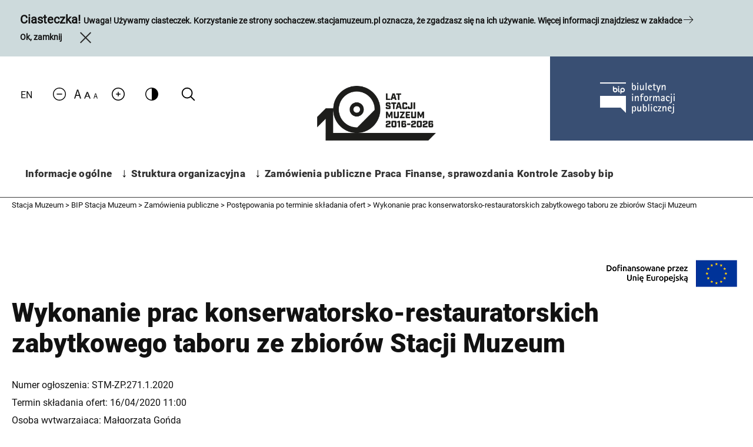

--- FILE ---
content_type: text/html; charset=UTF-8
request_url: https://bip.stacjamuzeum.pl/zamowienia-publiczne/zakonczone-postepowania/wykonanie-prac-konserwatorsko-restauratorskich-zabytkowego-taboru-ze-zbiorow-stacji-muzeum/
body_size: 12676
content:

<!DOCTYPE html>
<html lang="pl-PL">

<head>
    <meta charset="UTF-8">
    <meta name="viewport"
        content="width=device-width, user-scalable=no, initial-scale=1.0, maximum-scale=1.0, minimum-scale=1.0">
    <meta name='robots' content='index, follow, max-image-preview:large, max-snippet:-1, max-video-preview:-1' />
	<style>img:is([sizes="auto" i], [sizes^="auto," i]) { contain-intrinsic-size: 3000px 1500px }</style>
	
	<!-- This site is optimized with the Yoast SEO plugin v25.9 - https://yoast.com/wordpress/plugins/seo/ -->
	<title>Wykonanie prac konserwatorsko-restauratorskich zabytkowego taboru ze zbiorów Stacji Muzeum - BIP Stacja Muzeum</title>
	<link rel="canonical" href="https://bip.stacjamuzeum.pl/zamowienia-publiczne/zakonczone-postepowania/wykonanie-prac-konserwatorsko-restauratorskich-zabytkowego-taboru-ze-zbiorow-stacji-muzeum/" />
	<meta property="og:locale" content="pl_PL" />
	<meta property="og:type" content="article" />
	<meta property="og:title" content="Wykonanie prac konserwatorsko-restauratorskich zabytkowego taboru ze zbiorów Stacji Muzeum - BIP Stacja Muzeum" />
	<meta property="og:url" content="https://bip.stacjamuzeum.pl/zamowienia-publiczne/zakonczone-postepowania/wykonanie-prac-konserwatorsko-restauratorskich-zabytkowego-taboru-ze-zbiorow-stacji-muzeum/" />
	<meta property="og:site_name" content="BIP Stacja Muzeum" />
	<meta property="article:modified_time" content="2020-09-10T12:49:33+00:00" />
	<meta name="twitter:card" content="summary_large_image" />
	<script type="application/ld+json" class="yoast-schema-graph">{"@context":"https://schema.org","@graph":[{"@type":"WebPage","@id":"https://bip.stacjamuzeum.pl/zamowienia-publiczne/zakonczone-postepowania/wykonanie-prac-konserwatorsko-restauratorskich-zabytkowego-taboru-ze-zbiorow-stacji-muzeum/","url":"https://bip.stacjamuzeum.pl/zamowienia-publiczne/zakonczone-postepowania/wykonanie-prac-konserwatorsko-restauratorskich-zabytkowego-taboru-ze-zbiorow-stacji-muzeum/","name":"Wykonanie prac konserwatorsko-restauratorskich zabytkowego taboru ze zbiorów Stacji Muzeum - BIP Stacja Muzeum","isPartOf":{"@id":"https://bip.stacjamuzeum.pl/#website"},"datePublished":"2020-03-13T13:23:04+00:00","dateModified":"2020-09-10T12:49:33+00:00","breadcrumb":{"@id":"https://bip.stacjamuzeum.pl/zamowienia-publiczne/zakonczone-postepowania/wykonanie-prac-konserwatorsko-restauratorskich-zabytkowego-taboru-ze-zbiorow-stacji-muzeum/#breadcrumb"},"inLanguage":"pl-PL","potentialAction":[{"@type":"ReadAction","target":["https://bip.stacjamuzeum.pl/zamowienia-publiczne/zakonczone-postepowania/wykonanie-prac-konserwatorsko-restauratorskich-zabytkowego-taboru-ze-zbiorow-stacji-muzeum/"]}]},{"@type":"BreadcrumbList","@id":"https://bip.stacjamuzeum.pl/zamowienia-publiczne/zakonczone-postepowania/wykonanie-prac-konserwatorsko-restauratorskich-zabytkowego-taboru-ze-zbiorow-stacji-muzeum/#breadcrumb","itemListElement":[{"@type":"ListItem","position":1,"name":"Strona główna","item":"https://bip.stacjamuzeum.pl/"},{"@type":"ListItem","position":2,"name":"Zamówienia publiczne","item":"https://bip.stacjamuzeum.pl/zamowienia-publiczne/"},{"@type":"ListItem","position":3,"name":"Postępowania po terminie składania ofert","item":"https://bip.stacjamuzeum.pl/zamowienia-publiczne/zakonczone-postepowania/"},{"@type":"ListItem","position":4,"name":"Wykonanie prac konserwatorsko-restauratorskich zabytkowego taboru ze zbiorów Stacji Muzeum"}]},{"@type":"WebSite","@id":"https://bip.stacjamuzeum.pl/#website","url":"https://bip.stacjamuzeum.pl/","name":"BIP Stacja Muzeum","description":"","potentialAction":[{"@type":"SearchAction","target":{"@type":"EntryPoint","urlTemplate":"https://bip.stacjamuzeum.pl/?s={search_term_string}"},"query-input":{"@type":"PropertyValueSpecification","valueRequired":true,"valueName":"search_term_string"}}],"inLanguage":"pl-PL"}]}</script>
	<!-- / Yoast SEO plugin. -->


<link rel='dns-prefetch' href='//code.jquery.com' />
<link rel='dns-prefetch' href='//ewejsciowki.pl' />
<link rel="alternate" type="application/rss+xml" title="BIP Stacja Muzeum &raquo; Kanał z wpisami" href="https://bip.stacjamuzeum.pl/feed/" />
<link rel="alternate" type="application/rss+xml" title="BIP Stacja Muzeum &raquo; Kanał z komentarzami" href="https://bip.stacjamuzeum.pl/comments/feed/" />
<script type="text/javascript">
/* <![CDATA[ */
window._wpemojiSettings = {"baseUrl":"https:\/\/s.w.org\/images\/core\/emoji\/16.0.1\/72x72\/","ext":".png","svgUrl":"https:\/\/s.w.org\/images\/core\/emoji\/16.0.1\/svg\/","svgExt":".svg","source":{"concatemoji":"https:\/\/bip.stacjamuzeum.pl\/wp-includes\/js\/wp-emoji-release.min.js?ver=6.8.2"}};
/*! This file is auto-generated */
!function(s,n){var o,i,e;function c(e){try{var t={supportTests:e,timestamp:(new Date).valueOf()};sessionStorage.setItem(o,JSON.stringify(t))}catch(e){}}function p(e,t,n){e.clearRect(0,0,e.canvas.width,e.canvas.height),e.fillText(t,0,0);var t=new Uint32Array(e.getImageData(0,0,e.canvas.width,e.canvas.height).data),a=(e.clearRect(0,0,e.canvas.width,e.canvas.height),e.fillText(n,0,0),new Uint32Array(e.getImageData(0,0,e.canvas.width,e.canvas.height).data));return t.every(function(e,t){return e===a[t]})}function u(e,t){e.clearRect(0,0,e.canvas.width,e.canvas.height),e.fillText(t,0,0);for(var n=e.getImageData(16,16,1,1),a=0;a<n.data.length;a++)if(0!==n.data[a])return!1;return!0}function f(e,t,n,a){switch(t){case"flag":return n(e,"\ud83c\udff3\ufe0f\u200d\u26a7\ufe0f","\ud83c\udff3\ufe0f\u200b\u26a7\ufe0f")?!1:!n(e,"\ud83c\udde8\ud83c\uddf6","\ud83c\udde8\u200b\ud83c\uddf6")&&!n(e,"\ud83c\udff4\udb40\udc67\udb40\udc62\udb40\udc65\udb40\udc6e\udb40\udc67\udb40\udc7f","\ud83c\udff4\u200b\udb40\udc67\u200b\udb40\udc62\u200b\udb40\udc65\u200b\udb40\udc6e\u200b\udb40\udc67\u200b\udb40\udc7f");case"emoji":return!a(e,"\ud83e\udedf")}return!1}function g(e,t,n,a){var r="undefined"!=typeof WorkerGlobalScope&&self instanceof WorkerGlobalScope?new OffscreenCanvas(300,150):s.createElement("canvas"),o=r.getContext("2d",{willReadFrequently:!0}),i=(o.textBaseline="top",o.font="600 32px Arial",{});return e.forEach(function(e){i[e]=t(o,e,n,a)}),i}function t(e){var t=s.createElement("script");t.src=e,t.defer=!0,s.head.appendChild(t)}"undefined"!=typeof Promise&&(o="wpEmojiSettingsSupports",i=["flag","emoji"],n.supports={everything:!0,everythingExceptFlag:!0},e=new Promise(function(e){s.addEventListener("DOMContentLoaded",e,{once:!0})}),new Promise(function(t){var n=function(){try{var e=JSON.parse(sessionStorage.getItem(o));if("object"==typeof e&&"number"==typeof e.timestamp&&(new Date).valueOf()<e.timestamp+604800&&"object"==typeof e.supportTests)return e.supportTests}catch(e){}return null}();if(!n){if("undefined"!=typeof Worker&&"undefined"!=typeof OffscreenCanvas&&"undefined"!=typeof URL&&URL.createObjectURL&&"undefined"!=typeof Blob)try{var e="postMessage("+g.toString()+"("+[JSON.stringify(i),f.toString(),p.toString(),u.toString()].join(",")+"));",a=new Blob([e],{type:"text/javascript"}),r=new Worker(URL.createObjectURL(a),{name:"wpTestEmojiSupports"});return void(r.onmessage=function(e){c(n=e.data),r.terminate(),t(n)})}catch(e){}c(n=g(i,f,p,u))}t(n)}).then(function(e){for(var t in e)n.supports[t]=e[t],n.supports.everything=n.supports.everything&&n.supports[t],"flag"!==t&&(n.supports.everythingExceptFlag=n.supports.everythingExceptFlag&&n.supports[t]);n.supports.everythingExceptFlag=n.supports.everythingExceptFlag&&!n.supports.flag,n.DOMReady=!1,n.readyCallback=function(){n.DOMReady=!0}}).then(function(){return e}).then(function(){var e;n.supports.everything||(n.readyCallback(),(e=n.source||{}).concatemoji?t(e.concatemoji):e.wpemoji&&e.twemoji&&(t(e.twemoji),t(e.wpemoji)))}))}((window,document),window._wpemojiSettings);
/* ]]> */
</script>
<style id='wp-emoji-styles-inline-css' type='text/css'>

	img.wp-smiley, img.emoji {
		display: inline !important;
		border: none !important;
		box-shadow: none !important;
		height: 1em !important;
		width: 1em !important;
		margin: 0 0.07em !important;
		vertical-align: -0.1em !important;
		background: none !important;
		padding: 0 !important;
	}
</style>
<link rel='stylesheet' id='wp-block-library-css' href='https://bip.stacjamuzeum.pl/wp-includes/css/dist/block-library/style.min.css?ver=6.8.2' type='text/css' media='all' />
<style id='classic-theme-styles-inline-css' type='text/css'>
/*! This file is auto-generated */
.wp-block-button__link{color:#fff;background-color:#32373c;border-radius:9999px;box-shadow:none;text-decoration:none;padding:calc(.667em + 2px) calc(1.333em + 2px);font-size:1.125em}.wp-block-file__button{background:#32373c;color:#fff;text-decoration:none}
</style>
<style id='global-styles-inline-css' type='text/css'>
:root{--wp--preset--aspect-ratio--square: 1;--wp--preset--aspect-ratio--4-3: 4/3;--wp--preset--aspect-ratio--3-4: 3/4;--wp--preset--aspect-ratio--3-2: 3/2;--wp--preset--aspect-ratio--2-3: 2/3;--wp--preset--aspect-ratio--16-9: 16/9;--wp--preset--aspect-ratio--9-16: 9/16;--wp--preset--color--black: #000000;--wp--preset--color--cyan-bluish-gray: #abb8c3;--wp--preset--color--white: #ffffff;--wp--preset--color--pale-pink: #f78da7;--wp--preset--color--vivid-red: #cf2e2e;--wp--preset--color--luminous-vivid-orange: #ff6900;--wp--preset--color--luminous-vivid-amber: #fcb900;--wp--preset--color--light-green-cyan: #7bdcb5;--wp--preset--color--vivid-green-cyan: #00d084;--wp--preset--color--pale-cyan-blue: #8ed1fc;--wp--preset--color--vivid-cyan-blue: #0693e3;--wp--preset--color--vivid-purple: #9b51e0;--wp--preset--gradient--vivid-cyan-blue-to-vivid-purple: linear-gradient(135deg,rgba(6,147,227,1) 0%,rgb(155,81,224) 100%);--wp--preset--gradient--light-green-cyan-to-vivid-green-cyan: linear-gradient(135deg,rgb(122,220,180) 0%,rgb(0,208,130) 100%);--wp--preset--gradient--luminous-vivid-amber-to-luminous-vivid-orange: linear-gradient(135deg,rgba(252,185,0,1) 0%,rgba(255,105,0,1) 100%);--wp--preset--gradient--luminous-vivid-orange-to-vivid-red: linear-gradient(135deg,rgba(255,105,0,1) 0%,rgb(207,46,46) 100%);--wp--preset--gradient--very-light-gray-to-cyan-bluish-gray: linear-gradient(135deg,rgb(238,238,238) 0%,rgb(169,184,195) 100%);--wp--preset--gradient--cool-to-warm-spectrum: linear-gradient(135deg,rgb(74,234,220) 0%,rgb(151,120,209) 20%,rgb(207,42,186) 40%,rgb(238,44,130) 60%,rgb(251,105,98) 80%,rgb(254,248,76) 100%);--wp--preset--gradient--blush-light-purple: linear-gradient(135deg,rgb(255,206,236) 0%,rgb(152,150,240) 100%);--wp--preset--gradient--blush-bordeaux: linear-gradient(135deg,rgb(254,205,165) 0%,rgb(254,45,45) 50%,rgb(107,0,62) 100%);--wp--preset--gradient--luminous-dusk: linear-gradient(135deg,rgb(255,203,112) 0%,rgb(199,81,192) 50%,rgb(65,88,208) 100%);--wp--preset--gradient--pale-ocean: linear-gradient(135deg,rgb(255,245,203) 0%,rgb(182,227,212) 50%,rgb(51,167,181) 100%);--wp--preset--gradient--electric-grass: linear-gradient(135deg,rgb(202,248,128) 0%,rgb(113,206,126) 100%);--wp--preset--gradient--midnight: linear-gradient(135deg,rgb(2,3,129) 0%,rgb(40,116,252) 100%);--wp--preset--font-size--small: 13px;--wp--preset--font-size--medium: 20px;--wp--preset--font-size--large: 36px;--wp--preset--font-size--x-large: 42px;--wp--preset--spacing--20: 0.44rem;--wp--preset--spacing--30: 0.67rem;--wp--preset--spacing--40: 1rem;--wp--preset--spacing--50: 1.5rem;--wp--preset--spacing--60: 2.25rem;--wp--preset--spacing--70: 3.38rem;--wp--preset--spacing--80: 5.06rem;--wp--preset--shadow--natural: 6px 6px 9px rgba(0, 0, 0, 0.2);--wp--preset--shadow--deep: 12px 12px 50px rgba(0, 0, 0, 0.4);--wp--preset--shadow--sharp: 6px 6px 0px rgba(0, 0, 0, 0.2);--wp--preset--shadow--outlined: 6px 6px 0px -3px rgba(255, 255, 255, 1), 6px 6px rgba(0, 0, 0, 1);--wp--preset--shadow--crisp: 6px 6px 0px rgba(0, 0, 0, 1);}:where(.is-layout-flex){gap: 0.5em;}:where(.is-layout-grid){gap: 0.5em;}body .is-layout-flex{display: flex;}.is-layout-flex{flex-wrap: wrap;align-items: center;}.is-layout-flex > :is(*, div){margin: 0;}body .is-layout-grid{display: grid;}.is-layout-grid > :is(*, div){margin: 0;}:where(.wp-block-columns.is-layout-flex){gap: 2em;}:where(.wp-block-columns.is-layout-grid){gap: 2em;}:where(.wp-block-post-template.is-layout-flex){gap: 1.25em;}:where(.wp-block-post-template.is-layout-grid){gap: 1.25em;}.has-black-color{color: var(--wp--preset--color--black) !important;}.has-cyan-bluish-gray-color{color: var(--wp--preset--color--cyan-bluish-gray) !important;}.has-white-color{color: var(--wp--preset--color--white) !important;}.has-pale-pink-color{color: var(--wp--preset--color--pale-pink) !important;}.has-vivid-red-color{color: var(--wp--preset--color--vivid-red) !important;}.has-luminous-vivid-orange-color{color: var(--wp--preset--color--luminous-vivid-orange) !important;}.has-luminous-vivid-amber-color{color: var(--wp--preset--color--luminous-vivid-amber) !important;}.has-light-green-cyan-color{color: var(--wp--preset--color--light-green-cyan) !important;}.has-vivid-green-cyan-color{color: var(--wp--preset--color--vivid-green-cyan) !important;}.has-pale-cyan-blue-color{color: var(--wp--preset--color--pale-cyan-blue) !important;}.has-vivid-cyan-blue-color{color: var(--wp--preset--color--vivid-cyan-blue) !important;}.has-vivid-purple-color{color: var(--wp--preset--color--vivid-purple) !important;}.has-black-background-color{background-color: var(--wp--preset--color--black) !important;}.has-cyan-bluish-gray-background-color{background-color: var(--wp--preset--color--cyan-bluish-gray) !important;}.has-white-background-color{background-color: var(--wp--preset--color--white) !important;}.has-pale-pink-background-color{background-color: var(--wp--preset--color--pale-pink) !important;}.has-vivid-red-background-color{background-color: var(--wp--preset--color--vivid-red) !important;}.has-luminous-vivid-orange-background-color{background-color: var(--wp--preset--color--luminous-vivid-orange) !important;}.has-luminous-vivid-amber-background-color{background-color: var(--wp--preset--color--luminous-vivid-amber) !important;}.has-light-green-cyan-background-color{background-color: var(--wp--preset--color--light-green-cyan) !important;}.has-vivid-green-cyan-background-color{background-color: var(--wp--preset--color--vivid-green-cyan) !important;}.has-pale-cyan-blue-background-color{background-color: var(--wp--preset--color--pale-cyan-blue) !important;}.has-vivid-cyan-blue-background-color{background-color: var(--wp--preset--color--vivid-cyan-blue) !important;}.has-vivid-purple-background-color{background-color: var(--wp--preset--color--vivid-purple) !important;}.has-black-border-color{border-color: var(--wp--preset--color--black) !important;}.has-cyan-bluish-gray-border-color{border-color: var(--wp--preset--color--cyan-bluish-gray) !important;}.has-white-border-color{border-color: var(--wp--preset--color--white) !important;}.has-pale-pink-border-color{border-color: var(--wp--preset--color--pale-pink) !important;}.has-vivid-red-border-color{border-color: var(--wp--preset--color--vivid-red) !important;}.has-luminous-vivid-orange-border-color{border-color: var(--wp--preset--color--luminous-vivid-orange) !important;}.has-luminous-vivid-amber-border-color{border-color: var(--wp--preset--color--luminous-vivid-amber) !important;}.has-light-green-cyan-border-color{border-color: var(--wp--preset--color--light-green-cyan) !important;}.has-vivid-green-cyan-border-color{border-color: var(--wp--preset--color--vivid-green-cyan) !important;}.has-pale-cyan-blue-border-color{border-color: var(--wp--preset--color--pale-cyan-blue) !important;}.has-vivid-cyan-blue-border-color{border-color: var(--wp--preset--color--vivid-cyan-blue) !important;}.has-vivid-purple-border-color{border-color: var(--wp--preset--color--vivid-purple) !important;}.has-vivid-cyan-blue-to-vivid-purple-gradient-background{background: var(--wp--preset--gradient--vivid-cyan-blue-to-vivid-purple) !important;}.has-light-green-cyan-to-vivid-green-cyan-gradient-background{background: var(--wp--preset--gradient--light-green-cyan-to-vivid-green-cyan) !important;}.has-luminous-vivid-amber-to-luminous-vivid-orange-gradient-background{background: var(--wp--preset--gradient--luminous-vivid-amber-to-luminous-vivid-orange) !important;}.has-luminous-vivid-orange-to-vivid-red-gradient-background{background: var(--wp--preset--gradient--luminous-vivid-orange-to-vivid-red) !important;}.has-very-light-gray-to-cyan-bluish-gray-gradient-background{background: var(--wp--preset--gradient--very-light-gray-to-cyan-bluish-gray) !important;}.has-cool-to-warm-spectrum-gradient-background{background: var(--wp--preset--gradient--cool-to-warm-spectrum) !important;}.has-blush-light-purple-gradient-background{background: var(--wp--preset--gradient--blush-light-purple) !important;}.has-blush-bordeaux-gradient-background{background: var(--wp--preset--gradient--blush-bordeaux) !important;}.has-luminous-dusk-gradient-background{background: var(--wp--preset--gradient--luminous-dusk) !important;}.has-pale-ocean-gradient-background{background: var(--wp--preset--gradient--pale-ocean) !important;}.has-electric-grass-gradient-background{background: var(--wp--preset--gradient--electric-grass) !important;}.has-midnight-gradient-background{background: var(--wp--preset--gradient--midnight) !important;}.has-small-font-size{font-size: var(--wp--preset--font-size--small) !important;}.has-medium-font-size{font-size: var(--wp--preset--font-size--medium) !important;}.has-large-font-size{font-size: var(--wp--preset--font-size--large) !important;}.has-x-large-font-size{font-size: var(--wp--preset--font-size--x-large) !important;}
:where(.wp-block-post-template.is-layout-flex){gap: 1.25em;}:where(.wp-block-post-template.is-layout-grid){gap: 1.25em;}
:where(.wp-block-columns.is-layout-flex){gap: 2em;}:where(.wp-block-columns.is-layout-grid){gap: 2em;}
:root :where(.wp-block-pullquote){font-size: 1.5em;line-height: 1.6;}
</style>
<link rel='stylesheet' id='mailerlite_forms.css-css' href='https://bip.stacjamuzeum.pl/wp-content/plugins/official-mailerlite-sign-up-forms/assets/css/mailerlite_forms.css?ver=1.7.14' type='text/css' media='all' />
<link rel='stylesheet' id='main_styles-css' href='https://bip.stacjamuzeum.pl/wp-content/themes/stacjamuzeum/assets_front/css/bundle.css?ver=9220' type='text/css' media='' />
<script type="text/javascript" src="//code.jquery.com/jquery-3.4.1.min.js?ver=3.4.1" id="jquery-js"></script>
<link rel="https://api.w.org/" href="https://bip.stacjamuzeum.pl/wp-json/" /><link rel="alternate" title="JSON" type="application/json" href="https://bip.stacjamuzeum.pl/wp-json/wp/v2/pages/89" /><link rel="EditURI" type="application/rsd+xml" title="RSD" href="https://bip.stacjamuzeum.pl/xmlrpc.php?rsd" />
<meta name="generator" content="WordPress 6.8.2" />
<link rel='shortlink' href='https://bip.stacjamuzeum.pl/?p=89' />
<link rel="alternate" title="oEmbed (JSON)" type="application/json+oembed" href="https://bip.stacjamuzeum.pl/wp-json/oembed/1.0/embed?url=https%3A%2F%2Fbip.stacjamuzeum.pl%2Fzamowienia-publiczne%2Fzakonczone-postepowania%2Fwykonanie-prac-konserwatorsko-restauratorskich-zabytkowego-taboru-ze-zbiorow-stacji-muzeum%2F" />
<link rel="alternate" title="oEmbed (XML)" type="text/xml+oembed" href="https://bip.stacjamuzeum.pl/wp-json/oembed/1.0/embed?url=https%3A%2F%2Fbip.stacjamuzeum.pl%2Fzamowienia-publiczne%2Fzakonczone-postepowania%2Fwykonanie-prac-konserwatorsko-restauratorskich-zabytkowego-taboru-ze-zbiorow-stacji-muzeum%2F&#038;format=xml" />

		<!-- GA Google Analytics @ https://m0n.co/ga -->
		<script>
			(function(i,s,o,g,r,a,m){i['GoogleAnalyticsObject']=r;i[r]=i[r]||function(){
			(i[r].q=i[r].q||[]).push(arguments)},i[r].l=1*new Date();a=s.createElement(o),
			m=s.getElementsByTagName(o)[0];a.async=1;a.src=g;m.parentNode.insertBefore(a,m)
			})(window,document,'script','https://www.google-analytics.com/analytics.js','ga');
			ga('create', 'UA-112012809-1', 'auto');
			ga('send', 'pageview');
		</script>

	<style type="text/css">.recentcomments a{display:inline !important;padding:0 !important;margin:0 !important;}</style><link rel="icon" href="https://bip.stacjamuzeum.pl/wp-content/uploads/sites/3/2021/02/cropped-favicon_3-32x32.png" sizes="32x32" />
<link rel="icon" href="https://bip.stacjamuzeum.pl/wp-content/uploads/sites/3/2021/02/cropped-favicon_3-192x192.png" sizes="192x192" />
<link rel="apple-touch-icon" href="https://bip.stacjamuzeum.pl/wp-content/uploads/sites/3/2021/02/cropped-favicon_3-180x180.png" />
<meta name="msapplication-TileImage" content="https://bip.stacjamuzeum.pl/wp-content/uploads/sites/3/2021/02/cropped-favicon_3-270x270.png" />
    <style type="text/css">
        .wpml-ls-native{
            color: #000;
        }
    </style>
    <link rel="stylesheet" type="text/css" href="/wp-content/themes/stacjamuzeum/frontEnd/dev/css/style.min.css" />
</head>

<body class="wp-singular page-template-default page page-id-89 page-child parent-pageid-87 wp-theme-stacjamuzeum cont-dw">

        <div class="info-bar" id="cookies">
        <div class="info-bar__cookies">
            <p class="info-bar__text">
                <strong>
                    <span class="cookie-heading">
                        Ciasteczka!                    </span>
                    Uwaga! Używamy ciasteczek. Korzystanie ze strony                                            sochaczew.stacjamuzeum.pl
                                        oznacza, że zgadzasz się na ich używanie. Więcej informacji znajdziesz w zakładce                                        <span class="icon-arrow-right"></span>
                </strong>
            </p>
            <a class="info-bar__right" id="cookies-button" href="javascript:void(0);">
                Ok, zamknij                <span class="icon-close"></span>
            </a>
        </div>
    </div>
    
    <div class="menu-container menu-container-top">
        <div class="menu-mobile-bar">

				            <a class="menu-logo-mobile" href="https://stacjamuzeum.pl/" aria-label="mobile menu link">
					 						                          <img src="https://bip.stacjamuzeum.pl/wp-content/themes/stacjamuzeum/assets_front/img/logo-new.png" alt="" class="img-n">
                        <img src="https://bip.stacjamuzeum.pl/wp-content/themes/stacjamuzeum/assets_front/img/logo-new-hc.png" alt="" class="img-hc">
						                  </a>
                <a href="javascript:void(0);" class="menu-hamburger menu-button"> <svg width="37px" height="48px" viewBox="0 0 48 48" version="1.1"
                                                                                       xmlns="http://www.w3.org/2000/svg">
                        <g>
                            <line x1="0" y1="17" x2="48" y2="17" stroke-width="2" />
                            <line x1="0" y1="31" x2="48" y2="31" stroke-width="2" />
                        </g>

                        <g>
                            <line x1="0" y1="24" x2="48" y2="24" stroke-width="2" />
                            <line x1="0" y1="24" x2="48" y2="24" stroke-width="2" />
                        </g>
                    </svg></a>
        </div>
    <header class="menu noscroll cont-dw">

        <nav class="menu-icons">
            	<li class="lang-item lang-item-27 lang-item-en no-translation lang-item-first"><a lang="en-US" hreflang="en-US" href="https://bip.stacjamuzeum.pl/en/">EN</a></li>
</a>            <span class="icon-font" style="display: none"></span>
            <span class="sc-icon-font-container">
                <a href="#" id="decrease-font" aria-label="Zmniejsz rozmiar czcionki"><svg aria-label="Znak zmniejszenia czcionki" width="22px" height="22px" viewBox="0 0 32 32" version="1.1" xmlns="http://www.w3.org/2000/svg"
                                                                                           xmlns:xlink="http://www.w3.org/1999/xlink"><g id="Page-1" stroke="none" stroke-width="1" fill="none" fill-rule="evenodd" sketch:type="MSPage"><g
                                    id="Icon-Set" sketch:type="MSLayerGroup" transform="translate(-516.000000, -1087.000000)" fill="#000000"><path d="M532,1117 C524.268,1117 518,1110.73 518,1103 C518,1095.27 524.268,1089 532,1089 C539.732,1089 546,1095.27 546,1103 C546,1110.73 539.732,1117 532,1117 L532,1117 Z M532,1087 C523.163,1087 516,1094.16 516,1103 C516,1111.84 523.163,1119 532,1119 C540.837,1119 548,1111.84 548,1103 C548,1094.16 540.837,1087 532,1087 L532,1087 Z M538,1102 L526,1102 C525.447,1102 525,1102.45 525,1103 C525,1103.55 525.447,1104 526,1104 L538,1104 C538.553,1104 539,1103.55 539,1103 C539,1102.45 538.553,1102 538,1102 L538,1102 Z" id="minus-circle" sketch:type="MSShapeGroup"></path></g></g></svg></a>
                <span id="icon-scfont" class="icon-scfont">&nbsp;</span>
                <a href="#" id="increase-font" aria-label="Zwiększ rozmiar czcionki">
                <svg aria-label="Znak zwiększenia czcionki" fill="#000000" height="22px" width="22px" version="1.1" id="Capa_1" xmlns="http://www.w3.org/2000/svg" xmlns:xlink="http://www.w3.org/1999/xlink" viewBox="0 0 490 490"
                      xml:space="preserve"><g><g><g><path d="M227.8,174.1v53.7h-53.7c-9.5,0-17.2,7.7-17.2,17.2s7.7,17.2,17.2,17.2h53.7v53.7c0,9.5,7.7,17.2,17.2,17.2s17.1-7.7,17.1-17.2v-53.7h53.7c9.5,0,17.2-7.7,17.2-17.2s-7.7-17.2-17.2-17.2h-53.7v-53.7c0-9.5-7.7-17.2-17.1-17.2S227.8,164.6,227.8,174.1z"/><path d="M71.7,71.7C25.5,118,0,179.5,0,245s25.5,127,71.8,173.3C118,464.5,179.6,490,245,490s127-25.5,173.3-71.8C464.5,372,490,310.4,490,245s-25.5-127-71.8-173.3C372,25.5,310.5,0,245,0C179.6,0,118,25.5,71.7,71.7z M455.7,245c0,56.3-21.9,109.2-61.7,149s-92.7,61.7-149,61.7S135.8,433.8,96,394s-61.7-92.7-61.7-149S56.2,135.8,96,96s92.7-61.7,149-61.7S354.2,56.2,394,96S455.7,188.7,455.7,245z"/></g></g><g></g><g></g><g></g><g></g><g></g><g></g><g></g><g></g><g></g><g></g><g></g><g></g><g></g><g></g><g></g></g></svg></a></span>
            <a href="#" id="changeContrast" aria-label="Zmień kontrast">
                <svg aria-label="Znak zmiany kontrastu" height="22px" width="22px" viewBox="0 0 18 18" xmlns="http://www.w3.org/2000/svg">
                    <path fill="#000000" fill-rule="evenodd" d="M68,121 C72.9705627,121 77,116.970563 77,112 C77,107.029437 72.9705627,103 68,103 C63.0294373,103 59,107.029437 59,112 C59,116.970563 63.0294373,121 68,121 Z M68,119.8 C72.2313475,119.8 75.8,116.307821 75.8,112 C75.8,108.076069 72.6281738,104.2 68,104.2 L68,119.8 Z" transform="matrix(-1 0 0 1 77 -103)"/>
                </svg>
            </a>
            <form class="search-form" action="https://bip.stacjamuzeum.pl/">
                <a href="" class="search-form__btn"  aria-label="Kliknij aby wyszukać na stronie">
                    <svg width="30px" height="30px" viewBox="0 0 32 32" enable-background="new 0 0 32 32" id="Editable-line" version="1.1" xml:space="preserve" xmlns="http://www.w3.org/2000/svg" xmlns:xlink="http://www.w3.org/1999/xlink">
                        <circle cx="14" cy="14" fill="none" id="XMLID_42_" r="9" stroke="#000000" stroke-linecap="round" stroke-linejoin="round" stroke-miterlimit="10" stroke-width="2"/>
                        <line fill="none" id="XMLID_44_" stroke="#000000" stroke-linecap="round" stroke-linejoin="round" stroke-miterlimit="10" stroke-width="2" x1="27" x2="20.366" y1="27" y2="20.366"/></svg></a>
                <div id="search-form-box">
                    <label for="szukaj-na-stronie">Szukaj na stronie</label>
                    <input id="szukaj-na-stronie" class="search-form__input" type="text" name="s" value=""  aria-label="Szukaj na stronie">
                </div>
            </form>
        </nav>
                    <a class="menu-logo" href="https://stacjamuzeum.pl/">
                                <img src="https://bip.stacjamuzeum.pl/wp-content/themes/stacjamuzeum/assets_front/img/logo-new.png" alt="Logo Stacja Muzeum" class="img-n">
            <img src="https://bip.stacjamuzeum.pl/wp-content/themes/stacjamuzeum/assets_front/img/logo-new-hc.png" alt="Logo Stacja Muzeum" class="img-hc">
                    </a>
                        <a href="#" class="menu-btn bip">
            <img src="/wp-content/themes/stacjamuzeum/assets_front/img/bip.png" alt="">
        </a>
        
                 <div class="menu-container main-menu container">
<!--            <button class="menu-button">--><!--</button>-->
            <div id="site-header-menu" class="site-header-menu">
                <nav id="site-navigation" class="main-navigation" role="navigation" aria-label="Primary Menu">
                              <ul id="menu-main" class="main-menu container"><li class="menu-item menu-item-type-post_type menu-item-object-page menu-item-home menu-item-has-children menu-item-7"><a href="https://bip.stacjamuzeum.pl/">Informacje ogólne</a>
<ul class="sub-menu cont-dw">
	<li class="menu-item menu-item-type-post_type menu-item-object-page menu-item-50"><a href="https://bip.stacjamuzeum.pl/informacje-ogolne/dane-teleadresowe/">Dane teleadresowe</a></li>
	<li class="menu-item menu-item-type-post_type menu-item-object-page menu-item-51"><a href="https://bip.stacjamuzeum.pl/informacje-ogolne/o-stacji-muzeum/">O Stacji Muzeum</a></li>
</ul>
</li>
<li class="menu-item menu-item-type-post_type menu-item-object-page menu-item-has-children menu-item-25"><a href="https://bip.stacjamuzeum.pl/struktura-organizacyjna/">Struktura organizacyjna</a>
<ul class="sub-menu cont-dw">
	<li class="menu-item menu-item-type-post_type menu-item-object-page menu-item-1726"><a href="https://bip.stacjamuzeum.pl/struktura-organizacyjna/rade-programowa/">Rada Programowa</a></li>
	<li class="menu-item menu-item-type-post_type menu-item-object-page menu-item-52"><a href="https://bip.stacjamuzeum.pl/struktura-organizacyjna/rada-ekonomiczna/">Rada Ekonomiczna</a></li>
	<li class="menu-item menu-item-type-post_type menu-item-object-page menu-item-53"><a href="https://bip.stacjamuzeum.pl/struktura-organizacyjna/muzeum-kolei-waskotorowej-w-sochaczewie/">Muzeum Kolei Wąskotorowej w Sochaczewie</a></li>
	<li class="menu-item menu-item-type-post_type menu-item-object-page menu-item-54"><a href="https://bip.stacjamuzeum.pl/struktura-organizacyjna/dzialy/">Działy</a></li>
	<li class="menu-item menu-item-type-post_type menu-item-object-page menu-item-55"><a href="https://bip.stacjamuzeum.pl/struktura-organizacyjna/dyrekcja/">Dyrekcja</a></li>
	<li class="menu-item menu-item-type-post_type menu-item-object-page menu-item-56"><a href="https://bip.stacjamuzeum.pl/struktura-organizacyjna/dokumenty-rejestrowe/">Dokumenty rejestrowe</a></li>
	<li class="menu-item menu-item-type-post_type menu-item-object-page menu-item-2883"><a href="https://bip.stacjamuzeum.pl/struktura-organizacyjna/inne-dokumenty/">Inne dokumenty</a></li>
</ul>
</li>
<li class="menu-item menu-item-type-post_type menu-item-object-page current-page-ancestor menu-item-26"><a href="https://bip.stacjamuzeum.pl/zamowienia-publiczne/">Zamówienia publiczne</a></li>
<li class="menu-item menu-item-type-post_type menu-item-object-page menu-item-24"><a href="https://bip.stacjamuzeum.pl/praca/">Praca</a></li>
<li class="menu-item menu-item-type-post_type menu-item-object-page menu-item-23"><a href="https://bip.stacjamuzeum.pl/finanse-sprawozdania/">Finanse, sprawozdania</a></li>
<li class="menu-item menu-item-type-post_type menu-item-object-page menu-item-3019"><a href="https://bip.stacjamuzeum.pl/kontrole/">Kontrole</a></li>
<li class="menu-item menu-item-type-post_type menu-item-object-page menu-item-27"><a href="https://bip.stacjamuzeum.pl/zasoby-bip/">Zasoby bip</a></li>
</ul>                </nav>
            </div>
        </div>
                 
                <div class="container breadcrumbs" typeof="BreadcrumbList" vocab="https://schema.org/">
            <!-- Breadcrumb NavXT 7.4.1 -->
<span property="itemListElement" typeof="ListItem"><a property="item" typeof="WebPage" title="Przejdź do Stacja Muzeum." href="https://stacjamuzeum.pl" class="main-home" ><span property="name">Stacja Muzeum</span></a><meta property="position" content="1"></span> &gt; <span property="itemListElement" typeof="ListItem"><a property="item" typeof="WebPage" title="Przejdź do BIP Stacja Muzeum." href="https://bip.stacjamuzeum.pl" class="home" ><span property="name">BIP Stacja Muzeum</span></a><meta property="position" content="2"></span> &gt; <span property="itemListElement" typeof="ListItem"><a property="item" typeof="WebPage" title="Przejdź do Zamówienia publiczne." href="https://bip.stacjamuzeum.pl/zamowienia-publiczne/" class="post post-page" ><span property="name">Zamówienia publiczne</span></a><meta property="position" content="3"></span> &gt; <span property="itemListElement" typeof="ListItem"><a property="item" typeof="WebPage" title="Przejdź do Postępowania po terminie składania ofert." href="https://bip.stacjamuzeum.pl/zamowienia-publiczne/zakonczone-postepowania/" class="post post-page" ><span property="name">Postępowania po terminie składania ofert</span></a><meta property="position" content="4"></span> &gt; <span property="itemListElement" typeof="ListItem"><span property="name" class="post post-page current-item">Wykonanie prac konserwatorsko-restauratorskich zabytkowego taboru ze zbiorów Stacji Muzeum</span><meta property="url" content="https://bip.stacjamuzeum.pl/zamowienia-publiczne/zakonczone-postepowania/wykonanie-prac-konserwatorsko-restauratorskich-zabytkowego-taboru-ze-zbiorow-stacji-muzeum/"><meta property="position" content="5"></span>        </div>
            </header>
    <a href="https://cyfryzacja.mazovia.pl/projekty/wchmurach/kultura-w-chmurach.html" class="logo-ue">
        <img src="/wp-content/themes/stacjamuzeum/assets_front/img/logo-ue.jpg" alt="">
    </a>
    </div>


<div class="container page">

    <header class="page__head">

        
        <h3 class="page__header">Wykonanie prac konserwatorsko-restauratorskich zabytkowego taboru ze zbiorów Stacji Muzeum</h3>
    </header>
    <div class="content">
        
                <div class="page__description">
            <p>Numer ogłoszenia: STM-ZP.271.1.2020<br />
Termin składania ofert: 16/04/2020 11:00<br />
Osoba wytwarzająca: Małgorzata Gońda<br />
Osoba zamieszczająca: Tomasz Kurowski<br />
Rodzaj zamówienia: Usługa<br />
Opis zamówienia:<br />
Warszawa, dn. 14 kwietnia 2020 r.</p>
<p>UNIEWAŻNIENIE POSTĘPOWANIA</p>
<p>Dot.: postępowania o udzielenie zamówienia publicznego prowadzonego w trybie przetargu nieograniczonego na: „Wykonanie prac konserwatorsko-restauratorskich zabytkowego taboru ze zbiorów Stacji Muzeum”.</p>
<p>                Zamawiający Stacja Muzeum informuje, iż unieważnia przedmiotowe postępowanie na podstawie art. 93 ust. 1 pkt 6 ustawy z dnia 29 stycznia 2004 r. Prawo zamówień publicznych, (t.J. Dz. U. z 2019 r., poz. 1843, ze zm.). Powód unieważnienia stanowi wystąpienie istotnej zmiany okoliczności powodującej, iż wykonanie zamówienia nie leży w interesie publicznym. Zgodnie z  rozporządzeniem Ministra Zdrowia z dnia 20 marca 2020 r. w sprawie ogłoszenia na obszarze Rzeczypospolitej Polskiej stanu epidemii, (Dz. U. z 2020 r. poz. 491) wprowadzono od dnia 20 marca 2020 r. do odwołania na obszarze Rzeczypospolitej Polskiej stan epidemii w związku z zakażeniami wirusem SARS-CoV-2. Wystąpienie powyższych okoliczności po wszczęciu postępowania spowodowało konieczność zmiany przeznaczenia środków finansowych (dotacji celowej), z których sfinansowany miał zostać przedmiot zamówienia.</p>
<p>                Z uwagi na brak posiadania przez Zamawiającego innych środków finansowych, które mogłyby zostać przeznaczone na sfinansowanie przedmiotu zamówienia konieczne jest unieważnienie przedmiotowego postępowania.</p>
<p>Znak sprawy: STM-ZP.271.1.2020</p>
</div>
                
        
    </div>
    </div>





<div class="container">
        <h3 class="page__header">Files to download</h3>
    <div class="files">
                <a href="https://bip.stacjamuzeum.pl/wp-content/uploads/sites/3/2020/06/uniewaznienie-postepowania.pdf" class="files__item file"><span class="icon-download"></span><span
                class="icon-file"></span><span class="file__title">Unieważnienie postępowania</span> </a>
                <a href="https://bip.stacjamuzeum.pl/wp-content/uploads/sites/3/2020/06/zdjecia_tabor_wnetrze.pdf" class="files__item file"><span class="icon-download"></span><span
                class="icon-file"></span><span class="file__title">Zdjęcia tabor wnętrze</span> </a>
                <a href="https://bip.stacjamuzeum.pl/wp-content/uploads/sites/3/2020/06/Odpowiedzi-dla-Wykonawcow-STM-ZP.271.1.2020.pdf" class="files__item file"><span class="icon-download"></span><span
                class="icon-file"></span><span class="file__title">Odpowiedzi dla Wykonawcow STM-ZP.271.1.2020</span> </a>
                <a href="https://bip.stacjamuzeum.pl/wp-content/uploads/sites/3/2020/06/Zal-01OPZ-spis-dok-EU20.pdf" class="files__item file"><span class="icon-download"></span><span
                class="icon-file"></span><span class="file__title">Zal 01OPZ - spis dok EU20</span> </a>
                <a href="https://bip.stacjamuzeum.pl/wp-content/uploads/sites/3/2020/06/Zal-01OPZ-spis-dok-Oi1.pdf" class="files__item file"><span class="icon-download"></span><span
                class="icon-file"></span><span class="file__title">Zal 01OPZ - spis dok Oi1</span> </a>
                <a href="https://bip.stacjamuzeum.pl/wp-content/uploads/sites/3/2020/06/Zal-02-Formularz-JEDZ.doc" class="files__item file"><span class="icon-download"></span><span
                class="icon-file"></span><span class="file__title">Zal 02 Formularz JEDZ</span> </a>
                <a href="https://bip.stacjamuzeum.pl/wp-content/uploads/sites/3/2020/06/link-dostepu-do-Klucza-publicznego.doc" class="files__item file"><span class="icon-download"></span><span
                class="icon-file"></span><span class="file__title">link dostepu do Klucza publicznego</span> </a>
                <a href="https://bip.stacjamuzeum.pl/wp-content/uploads/sites/3/2020/06/Opis_Przedmiotu_Zamowienia_konserwacja.pdf" class="files__item file"><span class="icon-download"></span><span
                class="icon-file"></span><span class="file__title">Opis_Przedmiotu_Zamowienia_konserwacja</span> </a>
                <a href="https://bip.stacjamuzeum.pl/wp-content/uploads/sites/3/2020/06/SIWZ-STM-ZP.271.1.2020.doc" class="files__item file"><span class="icon-download"></span><span
                class="icon-file"></span><span class="file__title">SIWZ STM-ZP.271.1.2020</span> </a>
                <a href="https://bip.stacjamuzeum.pl/wp-content/uploads/sites/3/2020/06/SIWZ-STM-ZP.271.1.2020.pdf" class="files__item file"><span class="icon-download"></span><span
                class="icon-file"></span><span class="file__title">SIWZ STM-ZP.271.1.2020</span> </a>
                <a href="https://bip.stacjamuzeum.pl/wp-content/uploads/sites/3/2020/06/Zal-01OPZ-decyzja.pdf" class="files__item file"><span class="icon-download"></span><span
                class="icon-file"></span><span class="file__title">Zal 01OPZ - decyzja</span> </a>
                <a href="https://bip.stacjamuzeum.pl/wp-content/uploads/sites/3/2020/06/Zal-01OPZ-inf-transport.pdf" class="files__item file"><span class="icon-download"></span><span
                class="icon-file"></span><span class="file__title">Zal 01OPZ - inf transport</span> </a>
                <a href="https://bip.stacjamuzeum.pl/wp-content/uploads/sites/3/2020/06/Ogloszenie.pdf" class="files__item file"><span class="icon-download"></span><span
                class="icon-file"></span><span class="file__title">Ogloszenie</span> </a>
                <a href="https://bip.stacjamuzeum.pl/wp-content/uploads/sites/3/2020/06/identyfikator-postepowania.doc" class="files__item file"><span class="icon-download"></span><span
                class="icon-file"></span><span class="file__title">identyfikator postepowania</span> </a>
                <a href="https://bip.stacjamuzeum.pl/wp-content/uploads/sites/3/2020/06/PLAN-POSTEPOWAN-O-UDZIELENIE-ZAMOWIEN-PUBLICZNYCH-NA-ROK-2020-1-scaled.jpg" class="files__item file"><span class="icon-download"></span><span
                class="icon-file"></span><span class="file__title">PLAN POSTEPOWAN O UDZIELENIE ZAMOWIEN PUBLICZNYCH NA ROK 2020</span> </a>
                <a href="https://bip.stacjamuzeum.pl/wp-content/uploads/sites/3/2020/06/wniosek_o_udostepnienie_informacji_publicznej-1.doc" class="files__item file"><span class="icon-download"></span><span
                class="icon-file"></span><span class="file__title">wniosek_o_udostepnienie_informacji_publicznej</span> </a>
            </div>
    
    
        
            <p>Data opublikowania: 13.03.2020 14:23</p>

        <p>Opublikowane przez: kubson</p>
        <br>

                        <br>

</div>






<script>
const sliderDirection = ""
</script>

<footer class="footer cont-db">
    <div class="container">
        <div class="f-wide f-flex f-bb">
            <h4 class="f-header">
                Bądź na bieżąco
            </h4>
            <nav class="f-social">
                <a href="https://www.facebook.com/StacjaMuzeum" target="_blank"
                   class="f-social__item" aria-label="Facebook"> <span class="icon-fb"></span></a>
                <a href="https://www.youtube.com/StacjaMuzeum" target="_blank" class="f-social__item" aria-label="You Tube"> <span class="icon-yt"></span></a>
                <a href="https://www.instagram.com/stacjamuzeum" target="_blank" class="f-social__item" aria-label="Instagram"> <span class="icon-insta"></span></a> </nav>
        </div>

        <div class="f-bb f-newsletter">
            <label class="f-newsletter__header" for="wcag-fix-fm-txt">Newsletter</label>
            
            <div id="mailerlite-form_1" data-temp-id="696c293e960a6">
                <div class="mailerlite-form">
                    <form action="" method="post" >
                                                <div class="mailerlite-form-description"></div>
                        <div class="mailerlite-form-inputs">
                                                                                            <div class="mailerlite-form-field">
                                    <label for="mailerlite-1-field-email">Email</label>
                                    <input id="mailerlite-1-field-email"
                                           type="email" required="required"                                            name="form_fields[email]"
                                           placeholder="Email"/>
                                </div>
                                                        <div class="mailerlite-form-loader">Proszę czekać</div>
                            <div class="mailerlite-form-field mailerlite-checkbox">
            <input type="checkbox" id="fm_form_agree" class="checkbox_agreement" required />
            <label for="fm_form_agree">Wyrażam zgodę na otrzymywanie wiadomości od Stacji Muzeum</label>
            </div><div class="mailerlite-subscribe-button-container">
                                <button class="mailerlite-subscribe-submit" type="submit">
                                    Wyślij                                </button>
                            </div>
                            <input type="hidden" name="form_id" value="1"/>
                            <input type="hidden" name="action" value="mailerlite_subscribe_form"/>
                            <input type="hidden" name="ml_nonce" value="65953259b7"/>
                        </div>
                        <div class="mailerlite-form-response">
                                                            <h4><p><span style="color: #339966;">Dziękujemy za zapisanie się!</span></p>
</h4>
                                                    </div>
                    </form>
                </div>
            </div>
        <script type="text/javascript" src='https://bip.stacjamuzeum.pl/wp-content/plugins/official-mailerlite-sign-up-forms/assets/js/localization/validation-messages.js'></script>
         <script type="text/javascript"> var selectedLanguage = "pl"; var validationMessages = messages["en"]; if(selectedLanguage) { validationMessages = messages[selectedLanguage]; } window.addEventListener("load", function () { var form_container = document.querySelector(`#mailerlite-form_1[data-temp-id="696c293e960a6"] form`); let submitButton = form_container.querySelector('.mailerlite-subscribe-submit'); submitButton.disabled = true; fetch('https://bip.stacjamuzeum.pl/wp-admin/admin-ajax.php', { method: 'POST', headers:{ 'Content-Type': 'application/x-www-form-urlencoded', }, body: new URLSearchParams({ "action" : "ml_create_nonce", "ml_nonce" : form_container.querySelector("input[name='ml_nonce']").value }) }) .then((response) => response.json()) .then((json) => { if(json.success) { form_container.querySelector("input[name='ml_nonce']").value = json.data.ml_nonce; submitButton.disabled = false; } }) .catch((error) => { console.error('Error:', error); }); form_container.addEventListener('submit', (e) => { e.preventDefault(); let data = new URLSearchParams(new FormData(form_container)).toString(); let validationError = false; document.querySelectorAll('.mailerlite-form-error').forEach(el => el.remove()); Array.from(form_container.elements).forEach((input) => { if(input.type !== 'hidden') { if(input.required) { if(input.value == '') { validationError = true; let error = document.createElement("span"); error.className = 'mailerlite-form-error'; error.textContent = validationMessages.required; input.after(error); return false; } } if((input.type == "email") && (!validateEmail(input.value))) { validationError = true; let error = document.createElement("span"); error.className = 'mailerlite-form-error'; error.textContent = validationMessages.email; input.after(error); return false; } } }); if(validationError) { return false; } fade.out(form_container.querySelector('.mailerlite-subscribe-button-container'), () => { fade.in(form_container.querySelector('.mailerlite-form-loader')); }); fetch('https://bip.stacjamuzeum.pl/wp-admin/admin-ajax.php', { method: 'POST', headers:{ 'Content-Type': 'application/x-www-form-urlencoded', }, body: data }) .then((response) => { fade.out(form_container.querySelector('.mailerlite-form-inputs'), () => { fade.in(form_container.querySelector('.mailerlite-form-response')); }); }) .catch((error) => { console.error('Error:', error); }); }); }, false); var fade = { out: function(el, fn = false) { var fadeOutEffect = setInterval(function () { if (!el.style.opacity) { el.style.opacity = 1; } if (el.style.opacity > 0) { el.style.opacity -= 0.1; } else { el.style.display = 'none'; clearInterval(fadeOutEffect); } }, 50); if( typeof (fn) == 'function') { fn(); } }, in: function(el) { var fadeInEffect = setInterval(function () { if (!el.style.opacity) { el.style.opacity = 0; } if (el.style.opacity < 1) { el.style.opacity = Number(el.style.opacity) + 0.1; } else { el.style.display = 'block'; clearInterval(fadeInEffect); } }, 50); } }; function validateEmail(email){ if(email.match( /^(([^<>()[\]\\.,;:\s@\"]+(\.[^<>()[\]\\.,;:\s@\"]+)*)|(\".+\"))@((\[[0-9]{1,3}\.[0-9]{1,3}\.[0-9]{1,3}\.[0-9]{1,3}\])|(([a-zA-Z\-0-9]+\.)+[a-zA-Z]{2,}))$/ )) { return true; } return false; } </script>         </div>
        
        <nav class="f-bb f-links">
            <a href="/?rezerwacja-lekcji" class="f-links__item"> <span class="icon-arrow-right"></span>
                <div class="f-links__block">
                    <span class="icon-reservation"></span><span class="f-links__text">Rezerwacja lekcji muzealnych</span>
                </div>
            </a>
            <a href="https://stacjamuzeum.pl/bilety-online" class="f-links__item">
                <span class="icon-arrow-right"></span>
                <div class="f-links__block">
                    <span class="icon-tickets"></span> <span class="f-links__text"> Bilety online</span></div>
            </a>
        </nav>

        <ul id="menu-footer" class="footer-menu"><li class="menu-item menu-item-type-post_type menu-item-object-page current-page-ancestor menu-item-15"><a href="https://bip.stacjamuzeum.pl/zamowienia-publiczne/">Zamówienia publiczne</a></li>
<li class="menu-item menu-item-type-post_type menu-item-object-page menu-item-16"><a href="https://bip.stacjamuzeum.pl/struktura-organizacyjna/">Struktura organizacyjna</a></li>
</ul>
        <div class="f-bip f-end">
                            <div>
                    <a href="https://stacjamuzeum.pl/polityka-prywatnosci">
                        <img src="https://bip.stacjamuzeum.pl/wp-content/themes/stacjamuzeum/assets_front/img/polityka-pl.png" alt="Privacy policy">
                    </a>
                </div>
                                        <div>
                    <a href="https://stacjamuzeum.pl/zwiedzanie/deklaracja-dostepnosci">
                        <img src="https://bip.stacjamuzeum.pl/wp-content/themes/stacjamuzeum/assets_front/img/accessibility.png" alt="Accessibility" class="img-n">
                        <!--<img src="https://bip.stacjamuzeum.pl/wp-content/themes/stacjamuzeum/assets_front/img/accessibility_hc.png" alt="Accessibility" class="img-hc">-->
                    </a>
                </div>
                        <div>
                <a href="https://bip.stacjamuzeum.pl">
                    <img src="https://bip.stacjamuzeum.pl/wp-content/themes/stacjamuzeum/assets_front/img/bip.png" alt="Bip logo"  class="img-n">
                    <!--<img src="https://bip.stacjamuzeum.pl/wp-content/themes/stacjamuzeum/assets_front/img/bip_hc.png" alt="Bip logo"  class="img-hc">-->
                </a>
            </div>
        </div>
        
        <div class="f-wide f-flex f-end subfooter">
            <p>© Stacja Muzeum </p>
            <p>| created by <a href="http://openform.pl/">openform</a></p>
        </div>
    </div>
</footer>
<script type="speculationrules">
{"prefetch":[{"source":"document","where":{"and":[{"href_matches":"\/*"},{"not":{"href_matches":["\/wp-*.php","\/wp-admin\/*","\/wp-content\/uploads\/sites\/3\/*","\/wp-content\/*","\/wp-content\/plugins\/*","\/wp-content\/themes\/stacjamuzeum\/*","\/*\\?(.+)"]}},{"not":{"selector_matches":"a[rel~=\"nofollow\"]"}},{"not":{"selector_matches":".no-prefetch, .no-prefetch a"}}]},"eagerness":"conservative"}]}
</script>
<script type="text/javascript" id="stacjamuzeum-script-js-extra">
/* <![CDATA[ */
var screenReaderText = {"expand":"Expand child menu","collapse":"Collapse child menu"};
/* ]]> */
</script>
<script type="text/javascript" src="https://bip.stacjamuzeum.pl/wp-content/themes/stacjamuzeum/frontEnd/dev/js/wcag/wcag.min.js?ver=1.0" id="stacjamuzeum-script-js"></script>
<script type="text/javascript" id="pll_cookie_script-js-after">
/* <![CDATA[ */
(function() {
				var expirationDate = new Date();
				expirationDate.setTime( expirationDate.getTime() + 31536000 * 1000 );
				document.cookie = "pll_language=pl; expires=" + expirationDate.toUTCString() + "; path=; secure; SameSite=Lax";
			}());
/* ]]> */
</script>
<script type="text/javascript" src="https://bip.stacjamuzeum.pl/wp-content/themes/stacjamuzeum/assets_front/js/bundle.js?ver=4892" id="main_scripts-js"></script>
<script type="text/javascript" src="https://ewejsciowki.pl/embedded_static/embedded.js" id="tickets-js"></script>


</body>

</html>


--- FILE ---
content_type: text/plain
request_url: https://www.google-analytics.com/j/collect?v=1&_v=j102&a=1131513505&t=pageview&_s=1&dl=https%3A%2F%2Fbip.stacjamuzeum.pl%2Fzamowienia-publiczne%2Fzakonczone-postepowania%2Fwykonanie-prac-konserwatorsko-restauratorskich-zabytkowego-taboru-ze-zbiorow-stacji-muzeum%2F&ul=en-us%40posix&dt=Wykonanie%20prac%20konserwatorsko-restauratorskich%20zabytkowego%20taboru%20ze%20zbior%C3%B3w%20Stacji%20Muzeum%20-%20BIP%20Stacja%20Muzeum&sr=1280x720&vp=1280x720&_u=IEBAAEABAAAAACAAI~&jid=375819029&gjid=590964460&cid=1116856470.1768696127&tid=UA-112012809-1&_gid=1362934552.1768696127&_r=1&_slc=1&z=272106286
body_size: -451
content:
2,cG-HZLX9YLYTR